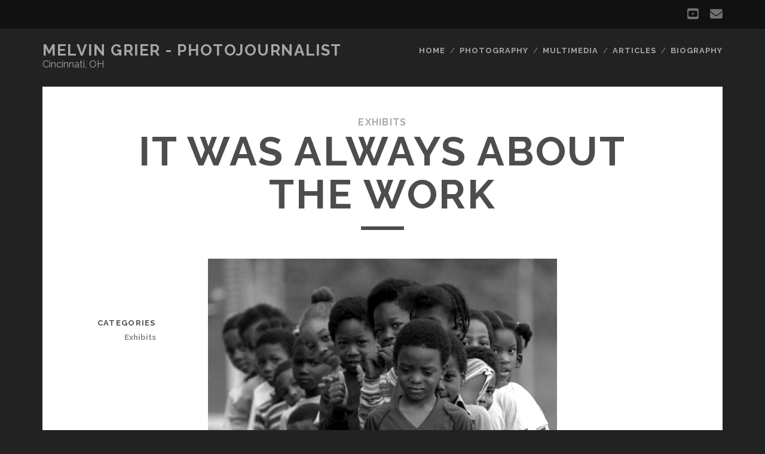

--- FILE ---
content_type: text/html; charset=UTF-8
request_url: https://www.melvingrier.com/it-was-always-about-the-work/
body_size: 8038
content:
<!DOCTYPE html>
<!--[if IE 9 ]>
<html class="ie9" lang="en-US"> <![endif]-->
<!--[if (gt IE 9)|!(IE)]><!-->
<html lang="en-US"><!--<![endif]-->

<head>
	<meta name='robots' content='index, follow, max-image-preview:large, max-snippet:-1, max-video-preview:-1' />
	<style>img:is([sizes="auto" i], [sizes^="auto," i]) { contain-intrinsic-size: 3000px 1500px }</style>
	<meta charset="UTF-8" />
<meta name="viewport" content="width=device-width, initial-scale=1" />
<meta name="template" content="Tracks 1.81" />

	<!-- This site is optimized with the Yoast SEO plugin v26.4 - https://yoast.com/wordpress/plugins/seo/ -->
	<title>It Was Always About The Work - Melvin Grier - Photojournalist</title>
	<link rel="canonical" href="https://www.melvingrier.com/it-was-always-about-the-work/" />
	<meta property="og:locale" content="en_US" />
	<meta property="og:type" content="article" />
	<meta property="og:title" content="It Was Always About The Work - Melvin Grier - Photojournalist" />
	<meta property="og:url" content="https://www.melvingrier.com/it-was-always-about-the-work/" />
	<meta property="og:site_name" content="Melvin Grier - Photojournalist" />
	<meta property="article:published_time" content="2023-05-20T18:13:48+00:00" />
	<meta property="article:modified_time" content="2023-05-20T18:28:16+00:00" />
	<meta property="og:image" content="http://www.melvingrier.com/wp-content/uploads/2017/01/Melvin-Grier-23-662x1024.jpg" />
	<meta name="author" content="Melvin Grier" />
	<meta name="twitter:card" content="summary_large_image" />
	<meta name="twitter:label1" content="Written by" />
	<meta name="twitter:data1" content="Melvin Grier" />
	<script type="application/ld+json" class="yoast-schema-graph">{"@context":"https://schema.org","@graph":[{"@type":"WebPage","@id":"https://www.melvingrier.com/it-was-always-about-the-work/","url":"https://www.melvingrier.com/it-was-always-about-the-work/","name":"It Was Always About The Work - Melvin Grier - Photojournalist","isPartOf":{"@id":"https://www.melvingrier.com/#website"},"primaryImageOfPage":{"@id":"https://www.melvingrier.com/it-was-always-about-the-work/#primaryimage"},"image":{"@id":"https://www.melvingrier.com/it-was-always-about-the-work/#primaryimage"},"thumbnailUrl":"http://www.melvingrier.com/wp-content/uploads/2017/01/Melvin-Grier-23-662x1024.jpg","datePublished":"2023-05-20T18:13:48+00:00","dateModified":"2023-05-20T18:28:16+00:00","author":{"@id":"https://www.melvingrier.com/#/schema/person/4a9d8be18d18e531d287f0f66db24df4"},"breadcrumb":{"@id":"https://www.melvingrier.com/it-was-always-about-the-work/#breadcrumb"},"inLanguage":"en-US","potentialAction":[{"@type":"ReadAction","target":["https://www.melvingrier.com/it-was-always-about-the-work/"]}]},{"@type":"ImageObject","inLanguage":"en-US","@id":"https://www.melvingrier.com/it-was-always-about-the-work/#primaryimage","url":"http://www.melvingrier.com/wp-content/uploads/2017/01/Melvin-Grier-23-662x1024.jpg","contentUrl":"http://www.melvingrier.com/wp-content/uploads/2017/01/Melvin-Grier-23-662x1024.jpg"},{"@type":"BreadcrumbList","@id":"https://www.melvingrier.com/it-was-always-about-the-work/#breadcrumb","itemListElement":[{"@type":"ListItem","position":1,"name":"Home","item":"https://www.melvingrier.com/"},{"@type":"ListItem","position":2,"name":"It Was Always About The Work"}]},{"@type":"WebSite","@id":"https://www.melvingrier.com/#website","url":"https://www.melvingrier.com/","name":"Melvin Grier - Photojournalist","description":"Cincinnati, OH","potentialAction":[{"@type":"SearchAction","target":{"@type":"EntryPoint","urlTemplate":"https://www.melvingrier.com/?s={search_term_string}"},"query-input":{"@type":"PropertyValueSpecification","valueRequired":true,"valueName":"search_term_string"}}],"inLanguage":"en-US"},{"@type":"Person","@id":"https://www.melvingrier.com/#/schema/person/4a9d8be18d18e531d287f0f66db24df4","name":"Melvin Grier","image":{"@type":"ImageObject","inLanguage":"en-US","@id":"https://www.melvingrier.com/#/schema/person/image/","url":"https://secure.gravatar.com/avatar/bd509f215727d70b0aaaac5a01cc15ce051bf8bc021ebf9ecfef0655ada3e8ed?s=96&d=mm&r=g","contentUrl":"https://secure.gravatar.com/avatar/bd509f215727d70b0aaaac5a01cc15ce051bf8bc021ebf9ecfef0655ada3e8ed?s=96&d=mm&r=g","caption":"Melvin Grier"}}]}</script>
	<!-- / Yoast SEO plugin. -->


<link rel='dns-prefetch' href='//stats.wp.com' />
<link rel='dns-prefetch' href='//fonts.googleapis.com' />
<link rel='preconnect' href='//i0.wp.com' />
<link rel="alternate" type="application/rss+xml" title="Melvin Grier - Photojournalist &raquo; Feed" href="https://www.melvingrier.com/feed/" />
<link rel="alternate" type="application/rss+xml" title="Melvin Grier - Photojournalist &raquo; Comments Feed" href="https://www.melvingrier.com/comments/feed/" />
<script type="text/javascript">
/* <![CDATA[ */
window._wpemojiSettings = {"baseUrl":"https:\/\/s.w.org\/images\/core\/emoji\/16.0.1\/72x72\/","ext":".png","svgUrl":"https:\/\/s.w.org\/images\/core\/emoji\/16.0.1\/svg\/","svgExt":".svg","source":{"concatemoji":"https:\/\/www.melvingrier.com\/wp-includes\/js\/wp-emoji-release.min.js?ver=6.8.3"}};
/*! This file is auto-generated */
!function(s,n){var o,i,e;function c(e){try{var t={supportTests:e,timestamp:(new Date).valueOf()};sessionStorage.setItem(o,JSON.stringify(t))}catch(e){}}function p(e,t,n){e.clearRect(0,0,e.canvas.width,e.canvas.height),e.fillText(t,0,0);var t=new Uint32Array(e.getImageData(0,0,e.canvas.width,e.canvas.height).data),a=(e.clearRect(0,0,e.canvas.width,e.canvas.height),e.fillText(n,0,0),new Uint32Array(e.getImageData(0,0,e.canvas.width,e.canvas.height).data));return t.every(function(e,t){return e===a[t]})}function u(e,t){e.clearRect(0,0,e.canvas.width,e.canvas.height),e.fillText(t,0,0);for(var n=e.getImageData(16,16,1,1),a=0;a<n.data.length;a++)if(0!==n.data[a])return!1;return!0}function f(e,t,n,a){switch(t){case"flag":return n(e,"\ud83c\udff3\ufe0f\u200d\u26a7\ufe0f","\ud83c\udff3\ufe0f\u200b\u26a7\ufe0f")?!1:!n(e,"\ud83c\udde8\ud83c\uddf6","\ud83c\udde8\u200b\ud83c\uddf6")&&!n(e,"\ud83c\udff4\udb40\udc67\udb40\udc62\udb40\udc65\udb40\udc6e\udb40\udc67\udb40\udc7f","\ud83c\udff4\u200b\udb40\udc67\u200b\udb40\udc62\u200b\udb40\udc65\u200b\udb40\udc6e\u200b\udb40\udc67\u200b\udb40\udc7f");case"emoji":return!a(e,"\ud83e\udedf")}return!1}function g(e,t,n,a){var r="undefined"!=typeof WorkerGlobalScope&&self instanceof WorkerGlobalScope?new OffscreenCanvas(300,150):s.createElement("canvas"),o=r.getContext("2d",{willReadFrequently:!0}),i=(o.textBaseline="top",o.font="600 32px Arial",{});return e.forEach(function(e){i[e]=t(o,e,n,a)}),i}function t(e){var t=s.createElement("script");t.src=e,t.defer=!0,s.head.appendChild(t)}"undefined"!=typeof Promise&&(o="wpEmojiSettingsSupports",i=["flag","emoji"],n.supports={everything:!0,everythingExceptFlag:!0},e=new Promise(function(e){s.addEventListener("DOMContentLoaded",e,{once:!0})}),new Promise(function(t){var n=function(){try{var e=JSON.parse(sessionStorage.getItem(o));if("object"==typeof e&&"number"==typeof e.timestamp&&(new Date).valueOf()<e.timestamp+604800&&"object"==typeof e.supportTests)return e.supportTests}catch(e){}return null}();if(!n){if("undefined"!=typeof Worker&&"undefined"!=typeof OffscreenCanvas&&"undefined"!=typeof URL&&URL.createObjectURL&&"undefined"!=typeof Blob)try{var e="postMessage("+g.toString()+"("+[JSON.stringify(i),f.toString(),p.toString(),u.toString()].join(",")+"));",a=new Blob([e],{type:"text/javascript"}),r=new Worker(URL.createObjectURL(a),{name:"wpTestEmojiSupports"});return void(r.onmessage=function(e){c(n=e.data),r.terminate(),t(n)})}catch(e){}c(n=g(i,f,p,u))}t(n)}).then(function(e){for(var t in e)n.supports[t]=e[t],n.supports.everything=n.supports.everything&&n.supports[t],"flag"!==t&&(n.supports.everythingExceptFlag=n.supports.everythingExceptFlag&&n.supports[t]);n.supports.everythingExceptFlag=n.supports.everythingExceptFlag&&!n.supports.flag,n.DOMReady=!1,n.readyCallback=function(){n.DOMReady=!0}}).then(function(){return e}).then(function(){var e;n.supports.everything||(n.readyCallback(),(e=n.source||{}).concatemoji?t(e.concatemoji):e.wpemoji&&e.twemoji&&(t(e.twemoji),t(e.wpemoji)))}))}((window,document),window._wpemojiSettings);
/* ]]> */
</script>
<style id='wp-emoji-styles-inline-css' type='text/css'>

	img.wp-smiley, img.emoji {
		display: inline !important;
		border: none !important;
		box-shadow: none !important;
		height: 1em !important;
		width: 1em !important;
		margin: 0 0.07em !important;
		vertical-align: -0.1em !important;
		background: none !important;
		padding: 0 !important;
	}
</style>
<link rel='stylesheet' id='wp-block-library-css' href='https://www.melvingrier.com/wp-includes/css/dist/block-library/style.min.css?ver=6.8.3' type='text/css' media='all' />
<style id='classic-theme-styles-inline-css' type='text/css'>
/*! This file is auto-generated */
.wp-block-button__link{color:#fff;background-color:#32373c;border-radius:9999px;box-shadow:none;text-decoration:none;padding:calc(.667em + 2px) calc(1.333em + 2px);font-size:1.125em}.wp-block-file__button{background:#32373c;color:#fff;text-decoration:none}
</style>
<link rel='stylesheet' id='mediaelement-css' href='https://www.melvingrier.com/wp-includes/js/mediaelement/mediaelementplayer-legacy.min.css?ver=4.2.17' type='text/css' media='all' />
<link rel='stylesheet' id='wp-mediaelement-css' href='https://www.melvingrier.com/wp-includes/js/mediaelement/wp-mediaelement.min.css?ver=6.8.3' type='text/css' media='all' />
<style id='jetpack-sharing-buttons-style-inline-css' type='text/css'>
.jetpack-sharing-buttons__services-list{display:flex;flex-direction:row;flex-wrap:wrap;gap:0;list-style-type:none;margin:5px;padding:0}.jetpack-sharing-buttons__services-list.has-small-icon-size{font-size:12px}.jetpack-sharing-buttons__services-list.has-normal-icon-size{font-size:16px}.jetpack-sharing-buttons__services-list.has-large-icon-size{font-size:24px}.jetpack-sharing-buttons__services-list.has-huge-icon-size{font-size:36px}@media print{.jetpack-sharing-buttons__services-list{display:none!important}}.editor-styles-wrapper .wp-block-jetpack-sharing-buttons{gap:0;padding-inline-start:0}ul.jetpack-sharing-buttons__services-list.has-background{padding:1.25em 2.375em}
</style>
<style id='global-styles-inline-css' type='text/css'>
:root{--wp--preset--aspect-ratio--square: 1;--wp--preset--aspect-ratio--4-3: 4/3;--wp--preset--aspect-ratio--3-4: 3/4;--wp--preset--aspect-ratio--3-2: 3/2;--wp--preset--aspect-ratio--2-3: 2/3;--wp--preset--aspect-ratio--16-9: 16/9;--wp--preset--aspect-ratio--9-16: 9/16;--wp--preset--color--black: #000000;--wp--preset--color--cyan-bluish-gray: #abb8c3;--wp--preset--color--white: #ffffff;--wp--preset--color--pale-pink: #f78da7;--wp--preset--color--vivid-red: #cf2e2e;--wp--preset--color--luminous-vivid-orange: #ff6900;--wp--preset--color--luminous-vivid-amber: #fcb900;--wp--preset--color--light-green-cyan: #7bdcb5;--wp--preset--color--vivid-green-cyan: #00d084;--wp--preset--color--pale-cyan-blue: #8ed1fc;--wp--preset--color--vivid-cyan-blue: #0693e3;--wp--preset--color--vivid-purple: #9b51e0;--wp--preset--gradient--vivid-cyan-blue-to-vivid-purple: linear-gradient(135deg,rgba(6,147,227,1) 0%,rgb(155,81,224) 100%);--wp--preset--gradient--light-green-cyan-to-vivid-green-cyan: linear-gradient(135deg,rgb(122,220,180) 0%,rgb(0,208,130) 100%);--wp--preset--gradient--luminous-vivid-amber-to-luminous-vivid-orange: linear-gradient(135deg,rgba(252,185,0,1) 0%,rgba(255,105,0,1) 100%);--wp--preset--gradient--luminous-vivid-orange-to-vivid-red: linear-gradient(135deg,rgba(255,105,0,1) 0%,rgb(207,46,46) 100%);--wp--preset--gradient--very-light-gray-to-cyan-bluish-gray: linear-gradient(135deg,rgb(238,238,238) 0%,rgb(169,184,195) 100%);--wp--preset--gradient--cool-to-warm-spectrum: linear-gradient(135deg,rgb(74,234,220) 0%,rgb(151,120,209) 20%,rgb(207,42,186) 40%,rgb(238,44,130) 60%,rgb(251,105,98) 80%,rgb(254,248,76) 100%);--wp--preset--gradient--blush-light-purple: linear-gradient(135deg,rgb(255,206,236) 0%,rgb(152,150,240) 100%);--wp--preset--gradient--blush-bordeaux: linear-gradient(135deg,rgb(254,205,165) 0%,rgb(254,45,45) 50%,rgb(107,0,62) 100%);--wp--preset--gradient--luminous-dusk: linear-gradient(135deg,rgb(255,203,112) 0%,rgb(199,81,192) 50%,rgb(65,88,208) 100%);--wp--preset--gradient--pale-ocean: linear-gradient(135deg,rgb(255,245,203) 0%,rgb(182,227,212) 50%,rgb(51,167,181) 100%);--wp--preset--gradient--electric-grass: linear-gradient(135deg,rgb(202,248,128) 0%,rgb(113,206,126) 100%);--wp--preset--gradient--midnight: linear-gradient(135deg,rgb(2,3,129) 0%,rgb(40,116,252) 100%);--wp--preset--font-size--small: 13px;--wp--preset--font-size--medium: 20px;--wp--preset--font-size--large: 21px;--wp--preset--font-size--x-large: 42px;--wp--preset--font-size--regular: 16px;--wp--preset--font-size--larger: 30px;--wp--preset--spacing--20: 0.44rem;--wp--preset--spacing--30: 0.67rem;--wp--preset--spacing--40: 1rem;--wp--preset--spacing--50: 1.5rem;--wp--preset--spacing--60: 2.25rem;--wp--preset--spacing--70: 3.38rem;--wp--preset--spacing--80: 5.06rem;--wp--preset--shadow--natural: 6px 6px 9px rgba(0, 0, 0, 0.2);--wp--preset--shadow--deep: 12px 12px 50px rgba(0, 0, 0, 0.4);--wp--preset--shadow--sharp: 6px 6px 0px rgba(0, 0, 0, 0.2);--wp--preset--shadow--outlined: 6px 6px 0px -3px rgba(255, 255, 255, 1), 6px 6px rgba(0, 0, 0, 1);--wp--preset--shadow--crisp: 6px 6px 0px rgba(0, 0, 0, 1);}:where(.is-layout-flex){gap: 0.5em;}:where(.is-layout-grid){gap: 0.5em;}body .is-layout-flex{display: flex;}.is-layout-flex{flex-wrap: wrap;align-items: center;}.is-layout-flex > :is(*, div){margin: 0;}body .is-layout-grid{display: grid;}.is-layout-grid > :is(*, div){margin: 0;}:where(.wp-block-columns.is-layout-flex){gap: 2em;}:where(.wp-block-columns.is-layout-grid){gap: 2em;}:where(.wp-block-post-template.is-layout-flex){gap: 1.25em;}:where(.wp-block-post-template.is-layout-grid){gap: 1.25em;}.has-black-color{color: var(--wp--preset--color--black) !important;}.has-cyan-bluish-gray-color{color: var(--wp--preset--color--cyan-bluish-gray) !important;}.has-white-color{color: var(--wp--preset--color--white) !important;}.has-pale-pink-color{color: var(--wp--preset--color--pale-pink) !important;}.has-vivid-red-color{color: var(--wp--preset--color--vivid-red) !important;}.has-luminous-vivid-orange-color{color: var(--wp--preset--color--luminous-vivid-orange) !important;}.has-luminous-vivid-amber-color{color: var(--wp--preset--color--luminous-vivid-amber) !important;}.has-light-green-cyan-color{color: var(--wp--preset--color--light-green-cyan) !important;}.has-vivid-green-cyan-color{color: var(--wp--preset--color--vivid-green-cyan) !important;}.has-pale-cyan-blue-color{color: var(--wp--preset--color--pale-cyan-blue) !important;}.has-vivid-cyan-blue-color{color: var(--wp--preset--color--vivid-cyan-blue) !important;}.has-vivid-purple-color{color: var(--wp--preset--color--vivid-purple) !important;}.has-black-background-color{background-color: var(--wp--preset--color--black) !important;}.has-cyan-bluish-gray-background-color{background-color: var(--wp--preset--color--cyan-bluish-gray) !important;}.has-white-background-color{background-color: var(--wp--preset--color--white) !important;}.has-pale-pink-background-color{background-color: var(--wp--preset--color--pale-pink) !important;}.has-vivid-red-background-color{background-color: var(--wp--preset--color--vivid-red) !important;}.has-luminous-vivid-orange-background-color{background-color: var(--wp--preset--color--luminous-vivid-orange) !important;}.has-luminous-vivid-amber-background-color{background-color: var(--wp--preset--color--luminous-vivid-amber) !important;}.has-light-green-cyan-background-color{background-color: var(--wp--preset--color--light-green-cyan) !important;}.has-vivid-green-cyan-background-color{background-color: var(--wp--preset--color--vivid-green-cyan) !important;}.has-pale-cyan-blue-background-color{background-color: var(--wp--preset--color--pale-cyan-blue) !important;}.has-vivid-cyan-blue-background-color{background-color: var(--wp--preset--color--vivid-cyan-blue) !important;}.has-vivid-purple-background-color{background-color: var(--wp--preset--color--vivid-purple) !important;}.has-black-border-color{border-color: var(--wp--preset--color--black) !important;}.has-cyan-bluish-gray-border-color{border-color: var(--wp--preset--color--cyan-bluish-gray) !important;}.has-white-border-color{border-color: var(--wp--preset--color--white) !important;}.has-pale-pink-border-color{border-color: var(--wp--preset--color--pale-pink) !important;}.has-vivid-red-border-color{border-color: var(--wp--preset--color--vivid-red) !important;}.has-luminous-vivid-orange-border-color{border-color: var(--wp--preset--color--luminous-vivid-orange) !important;}.has-luminous-vivid-amber-border-color{border-color: var(--wp--preset--color--luminous-vivid-amber) !important;}.has-light-green-cyan-border-color{border-color: var(--wp--preset--color--light-green-cyan) !important;}.has-vivid-green-cyan-border-color{border-color: var(--wp--preset--color--vivid-green-cyan) !important;}.has-pale-cyan-blue-border-color{border-color: var(--wp--preset--color--pale-cyan-blue) !important;}.has-vivid-cyan-blue-border-color{border-color: var(--wp--preset--color--vivid-cyan-blue) !important;}.has-vivid-purple-border-color{border-color: var(--wp--preset--color--vivid-purple) !important;}.has-vivid-cyan-blue-to-vivid-purple-gradient-background{background: var(--wp--preset--gradient--vivid-cyan-blue-to-vivid-purple) !important;}.has-light-green-cyan-to-vivid-green-cyan-gradient-background{background: var(--wp--preset--gradient--light-green-cyan-to-vivid-green-cyan) !important;}.has-luminous-vivid-amber-to-luminous-vivid-orange-gradient-background{background: var(--wp--preset--gradient--luminous-vivid-amber-to-luminous-vivid-orange) !important;}.has-luminous-vivid-orange-to-vivid-red-gradient-background{background: var(--wp--preset--gradient--luminous-vivid-orange-to-vivid-red) !important;}.has-very-light-gray-to-cyan-bluish-gray-gradient-background{background: var(--wp--preset--gradient--very-light-gray-to-cyan-bluish-gray) !important;}.has-cool-to-warm-spectrum-gradient-background{background: var(--wp--preset--gradient--cool-to-warm-spectrum) !important;}.has-blush-light-purple-gradient-background{background: var(--wp--preset--gradient--blush-light-purple) !important;}.has-blush-bordeaux-gradient-background{background: var(--wp--preset--gradient--blush-bordeaux) !important;}.has-luminous-dusk-gradient-background{background: var(--wp--preset--gradient--luminous-dusk) !important;}.has-pale-ocean-gradient-background{background: var(--wp--preset--gradient--pale-ocean) !important;}.has-electric-grass-gradient-background{background: var(--wp--preset--gradient--electric-grass) !important;}.has-midnight-gradient-background{background: var(--wp--preset--gradient--midnight) !important;}.has-small-font-size{font-size: var(--wp--preset--font-size--small) !important;}.has-medium-font-size{font-size: var(--wp--preset--font-size--medium) !important;}.has-large-font-size{font-size: var(--wp--preset--font-size--large) !important;}.has-x-large-font-size{font-size: var(--wp--preset--font-size--x-large) !important;}
:where(.wp-block-post-template.is-layout-flex){gap: 1.25em;}:where(.wp-block-post-template.is-layout-grid){gap: 1.25em;}
:where(.wp-block-columns.is-layout-flex){gap: 2em;}:where(.wp-block-columns.is-layout-grid){gap: 2em;}
:root :where(.wp-block-pullquote){font-size: 1.5em;line-height: 1.6;}
</style>
<link rel='stylesheet' id='vls-gf-style-css' href='https://www.melvingrier.com/wp-content/plugins/gallery-factory-lite/css/front/style.css?ver=6.8.3' type='text/css' media='all' />
<link rel='stylesheet' id='ct-tracks-google-fonts-css' href='//fonts.googleapis.com/css?family=Raleway%3A400%2C700&#038;subset=latin%2Clatin-ext&#038;display=swap&#038;ver=6.8.3' type='text/css' media='all' />
<link rel='stylesheet' id='ct-tracks-font-awesome-css' href='https://www.melvingrier.com/wp-content/themes/tracks/assets/font-awesome/css/all.min.css?ver=6.8.3' type='text/css' media='all' />
<link rel='stylesheet' id='ct-tracks-style-css' href='https://www.melvingrier.com/wp-content/themes/tracks/style.css?ver=6.8.3' type='text/css' media='all' />
<script type="text/javascript" src="https://www.melvingrier.com/wp-includes/js/jquery/jquery.min.js?ver=3.7.1" id="jquery-core-js"></script>
<script type="text/javascript" src="https://www.melvingrier.com/wp-includes/js/jquery/jquery-migrate.min.js?ver=3.4.1" id="jquery-migrate-js"></script>
<link rel="https://api.w.org/" href="https://www.melvingrier.com/wp-json/" /><link rel="alternate" title="JSON" type="application/json" href="https://www.melvingrier.com/wp-json/wp/v2/posts/1473" /><link rel="EditURI" type="application/rsd+xml" title="RSD" href="https://www.melvingrier.com/xmlrpc.php?rsd" />
<meta name="generator" content="WordPress 6.8.3" />
<link rel='shortlink' href='https://www.melvingrier.com/?p=1473' />
<link rel="alternate" title="oEmbed (JSON)" type="application/json+oembed" href="https://www.melvingrier.com/wp-json/oembed/1.0/embed?url=https%3A%2F%2Fwww.melvingrier.com%2Fit-was-always-about-the-work%2F" />
<link rel="alternate" title="oEmbed (XML)" type="text/xml+oembed" href="https://www.melvingrier.com/wp-json/oembed/1.0/embed?url=https%3A%2F%2Fwww.melvingrier.com%2Fit-was-always-about-the-work%2F&#038;format=xml" />
	<style>img#wpstats{display:none}</style>
		<!-- Analytics by WP Statistics - https://wp-statistics.com -->
</head>

<body id="tracks" class="wp-singular post-template-default single single-post postid-1473 single-format-standard wp-theme-tracks ct-body singular singular-post singular-post-1473 not-front standard">
			<div id="overflow-container" class="overflow-container">
		<a class="skip-content" href="#main">Skip to content</a>
				<header id="site-header" class="site-header" role="banner">
			<div class='top-navigation'><div class='container'><ul class="social-media-icons">				<li>
					<a class="youtube" target="_blank"
					   href="https://www.youtube.com/user/melvingrier">
						<i class="fab fa-youtube-square" title="youtube"></i>
						<span class="screen-reader-text">youtube</span>
					</a>
				</li>
								<li>
					<a class="email" target="_blank"
					   href="mailto:mel&#118;in.&#103;ri&#101;&#114;&#64;g&#109;ai&#108;.&#99;om">
						<i class="fas fa-envelope" title="email"></i>
						<span class="screen-reader-text">email</span>
					</a>
				</li>
			</ul></div></div>						<div class="container">
				<div id="title-info" class="title-info">
					<div id='site-title' class='site-title'><a href='https://www.melvingrier.com'>Melvin Grier - Photojournalist</a></div>				</div>
				<button id="toggle-navigation" class="toggle-navigation">
	<i class="fas fa-bars"></i>
</button>

<div id="menu-primary-tracks" class="menu-primary-tracks"></div>
<div id="menu-primary" class="menu-container menu-primary" role="navigation">

			<p class="site-description tagline">
			Cincinnati, OH		</p>
	<div class="menu"><ul id="menu-primary-items" class="menu-primary-items"><li id="menu-item-1437" class="menu-item menu-item-type-post_type menu-item-object-page menu-item-home menu-item-1437"><a href="https://www.melvingrier.com/">Home</a></li>
<li id="menu-item-1097" class="menu-item menu-item-type-custom menu-item-object-custom menu-item-has-children menu-item-1097"><a href="#">Photography</a>
<ul class="sub-menu">
	<li id="menu-item-1310" class="menu-item menu-item-type-post_type menu-item-object-page menu-item-1310"><a href="https://www.melvingrier.com/fashion/">Fashion</a></li>
	<li id="menu-item-1305" class="menu-item menu-item-type-post_type menu-item-object-page menu-item-1305"><a href="https://www.melvingrier.com/20-years-and-evolving/">20 Years and Evolving</a></li>
	<li id="menu-item-1445" class="menu-item menu-item-type-post_type menu-item-object-page menu-item-1445"><a href="https://www.melvingrier.com/international/">International</a></li>
	<li id="menu-item-1314" class="menu-item menu-item-type-post_type menu-item-object-page menu-item-1314"><a href="https://www.melvingrier.com/news/">News</a></li>
	<li id="menu-item-1448" class="menu-item menu-item-type-post_type menu-item-object-page menu-item-1448"><a href="https://www.melvingrier.com/portraits/">Portraits</a></li>
	<li id="menu-item-1451" class="menu-item menu-item-type-post_type menu-item-object-page menu-item-1451"><a href="https://www.melvingrier.com/sports/">Sports</a></li>
	<li id="menu-item-1465" class="menu-item menu-item-type-post_type menu-item-object-page menu-item-1465"><a href="https://www.melvingrier.com/features/">Features</a></li>
	<li id="menu-item-1486" class="menu-item menu-item-type-taxonomy menu-item-object-category current-post-ancestor current-menu-parent current-post-parent menu-item-has-children menu-item-1486"><a href="https://www.melvingrier.com/category/exhibits/">Exhibits</a>
	<ul class="sub-menu">
		<li id="menu-item-1479" class="menu-item menu-item-type-post_type menu-item-object-page menu-item-1479"><a href="https://www.melvingrier.com/exhibits/">It Was Always About the Work</a></li>
	</ul>
</li>
</ul>
</li>
<li id="menu-item-1102" class="menu-item menu-item-type-taxonomy menu-item-object-category menu-item-1102"><a href="https://www.melvingrier.com/category/multimedia/">Multimedia</a></li>
<li id="menu-item-1297" class="menu-item menu-item-type-post_type menu-item-object-page menu-item-1297"><a href="https://www.melvingrier.com/articles/">Articles</a></li>
<li id="menu-item-1123" class="menu-item menu-item-type-post_type menu-item-object-page menu-item-1123"><a href="https://www.melvingrier.com/melvin-grier-biography/">Biography</a></li>
</ul></div></div>			</div>
		</header>
						<div id="main" class="main" role="main">
			

	<div id="loop-container" class="loop-container">
		<div class="post-1473 post type-post status-publish format-standard hentry category-exhibits entry full-without-featured odd excerpt-1">
		<div class="entry-meta">
			<span class="category">
	<a href='https://www.melvingrier.com/category/exhibits/'>Exhibits</a>	</span>	</div>
	<div class='entry-header'>
		<h1 class='entry-title'>It Was Always About The Work</h1>
	</div>
	<div class="entry-container">
		<div class="entry-content">
			<article>
								
<figure class="wp-block-image size-large"><img data-recalc-dims="1" fetchpriority="high" decoding="async" width="662" height="1024" src="https://i0.wp.com/www.melvingrier.com/wp-content/uploads/2017/01/Melvin-Grier-23.jpg?resize=662%2C1024&#038;ssl=1" alt="" class="wp-image-1408" srcset="https://i0.wp.com/www.melvingrier.com/wp-content/uploads/2017/01/Melvin-Grier-23.jpg?resize=662%2C1024&amp;ssl=1 662w, https://i0.wp.com/www.melvingrier.com/wp-content/uploads/2017/01/Melvin-Grier-23.jpg?resize=194%2C300&amp;ssl=1 194w, https://i0.wp.com/www.melvingrier.com/wp-content/uploads/2017/01/Melvin-Grier-23.jpg?resize=768%2C1188&amp;ssl=1 768w, https://i0.wp.com/www.melvingrier.com/wp-content/uploads/2017/01/Melvin-Grier-23.jpg?w=2000&amp;ssl=1 2000w" sizes="(max-width: 662px) 100vw, 662px" /><figcaption class="wp-element-caption">First Graders, Lincoln Heights Elementary in line to return to class, November 12, 1980. Black and White negative digittized for printing.</figcaption></figure>
							</article>
		</div>
				<div class='entry-meta-bottom'>
			<nav class="further-reading">
	<p class="prev">
		<span>Previous Post</span>
		<a href="https://www.melvingrier.com/homage-to-a-sound/">Homage to a Sound</a>
	</p>
	<p class="next">
		<span>Next Post</span>
		<a href="https://www.melvingrier.com/it-was-always-about-the-work-2/">It Was Always About The Work</a>
	</p>
</nav>			<div class="entry-categories"><p><span>Categories</span><a href="https://www.melvingrier.com/category/exhibits/" title="View all posts in Exhibits">Exhibits</a></p></div>					</div>
		<div class="author-meta">
	<div class="author">
		<img alt='Melvin Grier' src='https://secure.gravatar.com/avatar/bd509f215727d70b0aaaac5a01cc15ce051bf8bc021ebf9ecfef0655ada3e8ed?s=72&#038;d=mm&#038;r=g' srcset='https://secure.gravatar.com/avatar/bd509f215727d70b0aaaac5a01cc15ce051bf8bc021ebf9ecfef0655ada3e8ed?s=144&#038;d=mm&#038;r=g 2x' class='avatar avatar-72 photo' height='72' width='72' decoding='async'/>		<span>
			Written by:<a href="https://www.melvingrier.com/author/mgrier/" title="Posts by Melvin Grier" rel="author">Melvin Grier</a>        </span>
	</div>
	<div class="bio">
		<p></p>
			</div>
</div>	</div>
</div>	</div>

</div> <!-- .main -->

<footer id="site-footer" class="site-footer" role="contentinfo">
	<div id='site-title' class='site-title'><a href='https://www.melvingrier.com'>Melvin Grier - Photojournalist</a></div>			<p class="site-description">
			Cincinnati, OH		</p>
	<ul class="social-media-icons">				<li>
					<a class="youtube" target="_blank"
					   href="https://www.youtube.com/user/melvingrier">
						<i class="fab fa-youtube-square" title="youtube"></i>
						<span class="screen-reader-text">youtube</span>
					</a>
				</li>
								<li>
					<a class="email" target="_blank"
					   href="mailto:melvin.grier&#64;&#103;&#109;ai&#108;&#46;c&#111;m">
						<i class="fas fa-envelope" title="email"></i>
						<span class="screen-reader-text">email</span>
					</a>
				</li>
			</ul>	<div class="design-credit">
		<p>
			Copyright 2023 Melvin Grier		</p>
	</div>
</footer>

	<button id="return-top" class="return-top">
		<i class="fas fa-arrow-up"></i>
	</button>

</div><!-- .overflow-container -->

<script type="speculationrules">
{"prefetch":[{"source":"document","where":{"and":[{"href_matches":"\/*"},{"not":{"href_matches":["\/wp-*.php","\/wp-admin\/*","\/wp-content\/uploads\/*","\/wp-content\/*","\/wp-content\/plugins\/*","\/wp-content\/themes\/tracks\/*","\/*\\?(.+)"]}},{"not":{"selector_matches":"a[rel~=\"nofollow\"]"}},{"not":{"selector_matches":".no-prefetch, .no-prefetch a"}}]},"eagerness":"conservative"}]}
</script>
<script type="text/javascript" src="https://www.melvingrier.com/wp-content/themes/tracks/js/build/production.min.js?ver=6.8.3" id="ct-tracks-production-js"></script>
<script type="text/javascript" id="wp-statistics-tracker-js-extra">
/* <![CDATA[ */
var WP_Statistics_Tracker_Object = {"requestUrl":"https:\/\/www.melvingrier.com\/wp-json\/wp-statistics\/v2","ajaxUrl":"https:\/\/www.melvingrier.com\/wp-admin\/admin-ajax.php","hitParams":{"wp_statistics_hit":1,"source_type":"post","source_id":1473,"search_query":"","signature":"a7bd38211952bae10d5646a336f42f7e","endpoint":"hit"},"onlineParams":{"wp_statistics_hit":1,"source_type":"post","source_id":1473,"search_query":"","signature":"a7bd38211952bae10d5646a336f42f7e","endpoint":"online"},"option":{"userOnline":"1","dntEnabled":"","bypassAdBlockers":false,"consentIntegration":{"name":null,"status":[]},"isPreview":false,"trackAnonymously":false,"isWpConsentApiActive":false,"consentLevel":"functional"},"jsCheckTime":"60000","isLegacyEventLoaded":"","customEventAjaxUrl":"https:\/\/www.melvingrier.com\/wp-admin\/admin-ajax.php?action=wp_statistics_custom_event&nonce=bf85e2a62f"};
/* ]]> */
</script>
<script type="text/javascript" src="https://www.melvingrier.com/wp-content/plugins/wp-statistics/assets/js/tracker.js?ver=14.15.6" id="wp-statistics-tracker-js"></script>
<script type="text/javascript" id="jetpack-stats-js-before">
/* <![CDATA[ */
_stq = window._stq || [];
_stq.push([ "view", JSON.parse("{\"v\":\"ext\",\"blog\":\"126908833\",\"post\":\"1473\",\"tz\":\"-5\",\"srv\":\"www.melvingrier.com\",\"j\":\"1:15.2\"}") ]);
_stq.push([ "clickTrackerInit", "126908833", "1473" ]);
/* ]]> */
</script>
<script type="text/javascript" src="https://stats.wp.com/e-202547.js" id="jetpack-stats-js" defer="defer" data-wp-strategy="defer"></script>
</body>
</html>
<!-- Cached by WP-Optimize (gzip) - https://getwpo.com - Last modified: Sat, 22 Nov 2025 01:00:15 GMT -->


--- FILE ---
content_type: text/css
request_url: https://www.melvingrier.com/wp-content/plugins/gallery-factory-lite/css/front/style.css?ver=6.8.3
body_size: 428
content:
@-webkit-keyframes vls-gf-spin {
  from {
    -webkit-transform: rotate(0deg);
    transform: rotate(0deg); }
  to {
    -webkit-transform: rotate(359deg);
    transform: rotate(359deg); } }

@keyframes vls-gf-spin {
  from {
    -webkit-transform: rotate(0deg);
    transform: rotate(0deg); }
  to {
    -webkit-transform: rotate(359deg);
    transform: rotate(359deg); } }

.vls-gf-gallery {
  position: relative;
  margin: 0;
  padding: 0;
  border: none; }
  .vls-gf-gallery button,
  .vls-gf-gallery button:hover,
  .vls-gf-gallery button:active,
  .vls-gf-gallery button:focus,
  .vls-gf-gallery a,
  .vls-gf-gallery a:hover,
  .vls-gf-gallery a:active,
  .vls-gf-gallery a:focus {
    outline: none; }
  .vls-gf-gallery .vls-gf-container:after {
    content: "";
    display: block;
    height: 1px;
    clear: both; }
  .vls-gf-gallery .vls-gf-container .vls-gf-item {
    position: absolute;
    overflow: hidden;
    -webkit-transform: translate3d(0, 0, 0);
            transform: translate3d(0, 0, 0);
    z-index: 1;
    margin: 0; }
    .vls-gf-gallery .vls-gf-container .vls-gf-item.vls-gf-hidden {
      display: none; }
    .vls-gf-gallery .vls-gf-container .vls-gf-item:hover .vls-gf-info-back {
      opacity: 1; }
    .vls-gf-gallery .vls-gf-container .vls-gf-item a {
      display: block;
      position: absolute;
      top: 0;
      right: 0;
      bottom: 0;
      left: 0;
      z-index: 10; }
    .vls-gf-gallery .vls-gf-container .vls-gf-item .vls-gf-img {
      display: block;
      position: absolute;
      top: 0;
      right: 0;
      bottom: 0;
      left: 0;
      margin: 0;
      border: none;
      overflow: hidden;
      z-index: 1;
      -webkit-transform: translate3d(0, 0, 0);
              transform: translate3d(0, 0, 0); }
      .vls-gf-gallery .vls-gf-container .vls-gf-item .vls-gf-img img {
        display: block;
        position: relative;
        width: 100%;
        height: 100%;
        margin: 0;
        padding: 0;
        border: none; }
  .vls-gf-gallery.no-js .vls-gf-container .vls-gf-item {
    position: relative;
    float: left;
    width: 25%;
    padding-top: 25%; }
    .vls-gf-gallery.no-js .vls-gf-container .vls-gf-item a {
      position: absolute;
      left: 0;
      right: 0;
      top: 0;
      bottom: 0; }
      .vls-gf-gallery.no-js .vls-gf-container .vls-gf-item a img {
        max-width: 100%;
        max-height: 100%; }

.vls-gf-hidden {
  display: none; }

.vls-gf-clear {
  clear: both; }

.vls-gf-breadcrumbs {
  margin: 16px 0; }

.vls-gf-info-back {
  position: absolute;
  background-color: rgba(0, 0, 0, 0.52);
  left: 0;
  right: 0;
  bottom: 0;
  opacity: 0;
  z-index: 10;
  -webkit-transition: opacity 600ms ease;
  transition: opacity 600ms ease; }
  .vls-gf-info-back .vls-gf-info-caption {
    color: white;
    padding: 10px 10px;
    font-size: 18px;
    text-transform: uppercase;
    margin: 0;
    text-align: center; }
  .vls-gf-info-back .vls-gf-info-description {
    color: white;
    padding: 2px 10px;
    margin: 0 0 10px 0;
    font-size: 14px;
    text-align: center; }

.vls-gf-album-info-none .vls-gf-info-caption {
  display: none; }

.vls-gf-album-info-none .vls-gf-info-description {
  display: none; }

.vls-gf-album-info-caption .vls-gf-info-description {
  display: none; }
